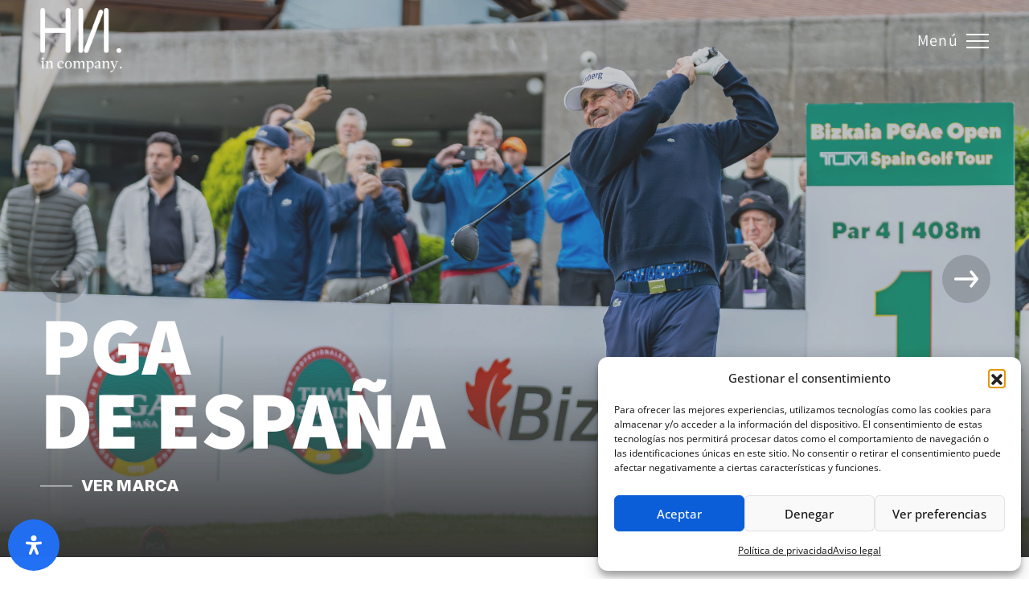

--- FILE ---
content_type: text/css
request_url: https://holaincompany.com/wp-content/uploads/elementor/css/post-535.css?ver=1769234906
body_size: 420
content:
.elementor-535 .elementor-element.elementor-element-5d7028b .ms-slider--img::after{background-color:transparent;background-image:linear-gradient(180deg, #0000003D 63%, #171717 100%);}.elementor-535 .elementor-element.elementor-element-5d7028b > .elementor-widget-container{margin:-27px 0px 0px 0px;}.elementor-535 .elementor-element.elementor-element-5d7028b .ms-slider{height:100vh;}.elementor-535 .elementor-element.elementor-element-5d7028b .ms-slider .ms-nav--next, .ms-slider .ms-nav--prev{border-top-left-radius:200px 200px;border-top-right-radius:200px 200px;border-bottom-right-radius:200px 200px;border-bottom-left-radius:200px 200px;}.elementor-535 .elementor-element.elementor-element-5d7028b .ms-rb--avatar img{border-top-left-radius:200px 200px;border-top-right-radius:200px 200px;border-bottom-right-radius:200px 200px;border-bottom-left-radius:200px 200px;}.elementor-535 .elementor-element.elementor-element-5d7028b .ms-slider .swiper-slide .ms-slider--img img{object-fit:cover;}.elementor-535 .elementor-element.elementor-element-5d7028b .ms-slider--cont{justify-content:left;align-items:flex-end;}.elementor-535 .elementor-element.elementor-element-5d7028b .ms-slider--cont .ms-cont__inner{text-align:left;margin:50px 50px 50px 50px;}.elementor-535 .elementor-element.elementor-element-5d7028b .ms-sc--t{font-size:8vw;font-weight:800;text-transform:uppercase;line-height:0.9em;color:#FFFFFF;}.elementor-535 .elementor-element.elementor-element-5d7028b .ms-sc--l{font-family:"Inter", Sans-serif;font-size:20px;font-weight:800;text-transform:uppercase;text-decoration:none;line-height:77px;letter-spacing:0px;word-spacing:0px;color:#FFFFFF;}.elementor-535 .elementor-element.elementor-element-5d7028b .ms-slider--cont .ms-sc--l{justify-content:left;}.elementor-535 .elementor-element.elementor-element-5d7028b .ms-slider--cont .elementor-section-wrap{margin:50px 50px 50px 50px;}@media(max-width:1024px){.elementor-535 .elementor-element.elementor-element-5d7028b > .elementor-widget-container{margin:-28px 0px 0px 0px;}.elementor-535 .elementor-element.elementor-element-5d7028b .ms-slider--cont{justify-content:center;align-items:flex-end;}.elementor-535 .elementor-element.elementor-element-5d7028b .ms-slider--cont .ms-cont__inner{text-align:center;}.elementor-535 .elementor-element.elementor-element-5d7028b .ms-sc--t{font-size:8em;}.elementor-535 .elementor-element.elementor-element-5d7028b .ms-slider--cont .ms-sc--l{justify-content:center;}}@media(max-width:767px){.elementor-535 .elementor-element.elementor-element-874b672{margin-top:-23px;margin-bottom:0px;}.elementor-535 .elementor-element.elementor-element-5d7028b .ms-sc--t{font-size:4em;}.elementor-535 .elementor-element.elementor-element-5d7028b .ms-sc--l{font-size:18px;}}

--- FILE ---
content_type: text/css
request_url: https://holaincompany.com/wp-content/uploads/elementor/css/post-1802.css?ver=1769234906
body_size: 205
content:
.elementor-1802 .elementor-element.elementor-element-6344387{text-align:start;}.elementor-1802 .elementor-element.elementor-element-6344387 img{width:20%;}.elementor-1802 .elementor-element.elementor-element-0e12a8f{margin:0px 0px calc(var(--kit-widget-spacing, 0px) + 0px) 0px;columns:1;font-size:16px;line-height:28px;color:#FFFFFF;}.elementor-1802 .elementor-element.elementor-element-25aadbf{columns:1;font-size:16px;line-height:28px;color:#FFFFFF;}.elementor-1802 .elementor-element.elementor-element-25aadbf a{color:var( --e-global-color-primary );}body.elementor-page-1802:not(.elementor-motion-effects-element-type-background), body.elementor-page-1802 > .elementor-motion-effects-container > .elementor-motion-effects-layer{background-image:url("https://holaincompany.com/wp-content/uploads/2022/06/Hola-In-Company-Expertos-en-marketing-en-golf-3-scaled.webp");}

--- FILE ---
content_type: text/css
request_url: https://holaincompany.com/wp-content/uploads/elementor/css/post-1754.css?ver=1769234906
body_size: 787
content:
.elementor-1754 .elementor-element.elementor-element-7c3705eb{--display:flex;--min-height:20vh;--flex-direction:row;--container-widget-width:calc( ( 1 - var( --container-widget-flex-grow ) ) * 100% );--container-widget-height:100%;--container-widget-flex-grow:1;--container-widget-align-self:stretch;--flex-wrap-mobile:wrap;--align-items:center;--gap:10px 10px;--row-gap:10px;--column-gap:10px;--padding-top:0%;--padding-bottom:0%;--padding-left:2%;--padding-right:2%;}.elementor-1754 .elementor-element.elementor-element-1a17d3a3{--display:flex;--flex-direction:column;--container-widget-width:100%;--container-widget-height:initial;--container-widget-flex-grow:0;--container-widget-align-self:initial;--flex-wrap-mobile:wrap;--justify-content:center;--gap:6px 6px;--row-gap:6px;--column-gap:6px;--padding-top:0px;--padding-bottom:0px;--padding-left:0px;--padding-right:0px;}.elementor-1754 .elementor-element.elementor-element-250273c5{text-align:start;}.elementor-1754 .elementor-element.elementor-element-250273c5 img{width:32%;}.elementor-1754 .elementor-element.elementor-element-38166969 .elementor-heading-title{font-family:"Helvetica", Sans-serif;font-size:12px;font-weight:300;color:rgba(0, 0, 0, 0.2784313725490196);}.elementor-1754 .elementor-element.elementor-element-33c2ab60{--display:flex;--padding-top:0px;--padding-bottom:0px;--padding-left:0px;--padding-right:0px;}.elementor-1754 .elementor-element.elementor-element-e739566 .elementor-icon-list-icon i{color:var( --e-global-color-secondary );transition:color 0.3s;}.elementor-1754 .elementor-element.elementor-element-e739566 .elementor-icon-list-icon svg{fill:var( --e-global-color-secondary );transition:fill 0.3s;}.elementor-1754 .elementor-element.elementor-element-e739566{--e-icon-list-icon-size:14px;--icon-vertical-offset:0px;}.elementor-1754 .elementor-element.elementor-element-e739566 .elementor-icon-list-text{color:var( --e-global-color-secondary );transition:color 0.3s;}.elementor-1754 .elementor-element.elementor-element-489ba4f1{--display:flex;--padding-top:0px;--padding-bottom:0px;--padding-left:0px;--padding-right:0px;}.elementor-1754 .elementor-element.elementor-element-3f4a0b18{font-family:"Helvetica", Sans-serif;font-size:16px;font-weight:300;line-height:22px;letter-spacing:0px;color:#000000;}.elementor-1754 .elementor-element.elementor-element-3f4a0b18 a{color:var( --e-global-color-secondary );}.elementor-1754 .elementor-element.elementor-element-45d379a0{--display:flex;--padding-top:0px;--padding-bottom:0px;--padding-left:0px;--padding-right:0px;}.elementor-1754 .elementor-element.elementor-element-6b58ac91{font-family:"Helvetica", Sans-serif;font-size:16px;font-weight:300;line-height:22px;letter-spacing:0px;color:#000000;}.elementor-1754 .elementor-element.elementor-element-241db3c8{--display:flex;--padding-top:0px;--padding-bottom:0px;--padding-left:0px;--padding-right:0px;}.elementor-1754 .elementor-element.elementor-element-ce242c4{--grid-template-columns:repeat(0, auto);text-align:center;--icon-size:20px;--grid-column-gap:5px;--grid-row-gap:0px;}.elementor-1754 .elementor-element.elementor-element-ce242c4 .elementor-social-icon{background-color:var( --e-global-color-primary );}body.elementor-page-1754:not(.elementor-motion-effects-element-type-background), body.elementor-page-1754 > .elementor-motion-effects-container > .elementor-motion-effects-layer{background-color:#FFFFFF;}@media(max-width:1024px){.elementor-1754 .elementor-element.elementor-element-7c3705eb{--min-height:25vh;--flex-wrap:wrap;--padding-top:0%;--padding-bottom:0%;--padding-left:3%;--padding-right:3%;}.elementor-1754 .elementor-element.elementor-element-1a17d3a3.e-con{--order:99999 /* order end hack */;}.elementor-1754 .elementor-element.elementor-element-33c2ab60.e-con{--order:4;}.elementor-1754 .elementor-element.elementor-element-489ba4f1.e-con{--order:3;}.elementor-1754 .elementor-element.elementor-element-3f4a0b18{font-size:14px;line-height:20px;}.elementor-1754 .elementor-element.elementor-element-45d379a0.e-con{--order:2;}.elementor-1754 .elementor-element.elementor-element-6b58ac91{font-size:14px;line-height:20px;}.elementor-1754 .elementor-element.elementor-element-241db3c8.e-con{--order:-99999 /* order start hack */;}}@media(max-width:767px){.elementor-1754 .elementor-element.elementor-element-7c3705eb{--min-height:60vh;}}@media(min-width:768px){.elementor-1754 .elementor-element.elementor-element-7c3705eb{--content-width:1400px;}.elementor-1754 .elementor-element.elementor-element-1a17d3a3{--width:25%;}.elementor-1754 .elementor-element.elementor-element-33c2ab60{--width:22%;}.elementor-1754 .elementor-element.elementor-element-489ba4f1{--width:21%;}.elementor-1754 .elementor-element.elementor-element-45d379a0{--width:21%;}.elementor-1754 .elementor-element.elementor-element-241db3c8{--width:11.042%;}}@media(max-width:1024px) and (min-width:768px){.elementor-1754 .elementor-element.elementor-element-1a17d3a3{--width:100%;}.elementor-1754 .elementor-element.elementor-element-33c2ab60{--width:30%;}.elementor-1754 .elementor-element.elementor-element-489ba4f1{--width:30%;}.elementor-1754 .elementor-element.elementor-element-45d379a0{--width:30%;}.elementor-1754 .elementor-element.elementor-element-241db3c8{--width:100%;}}